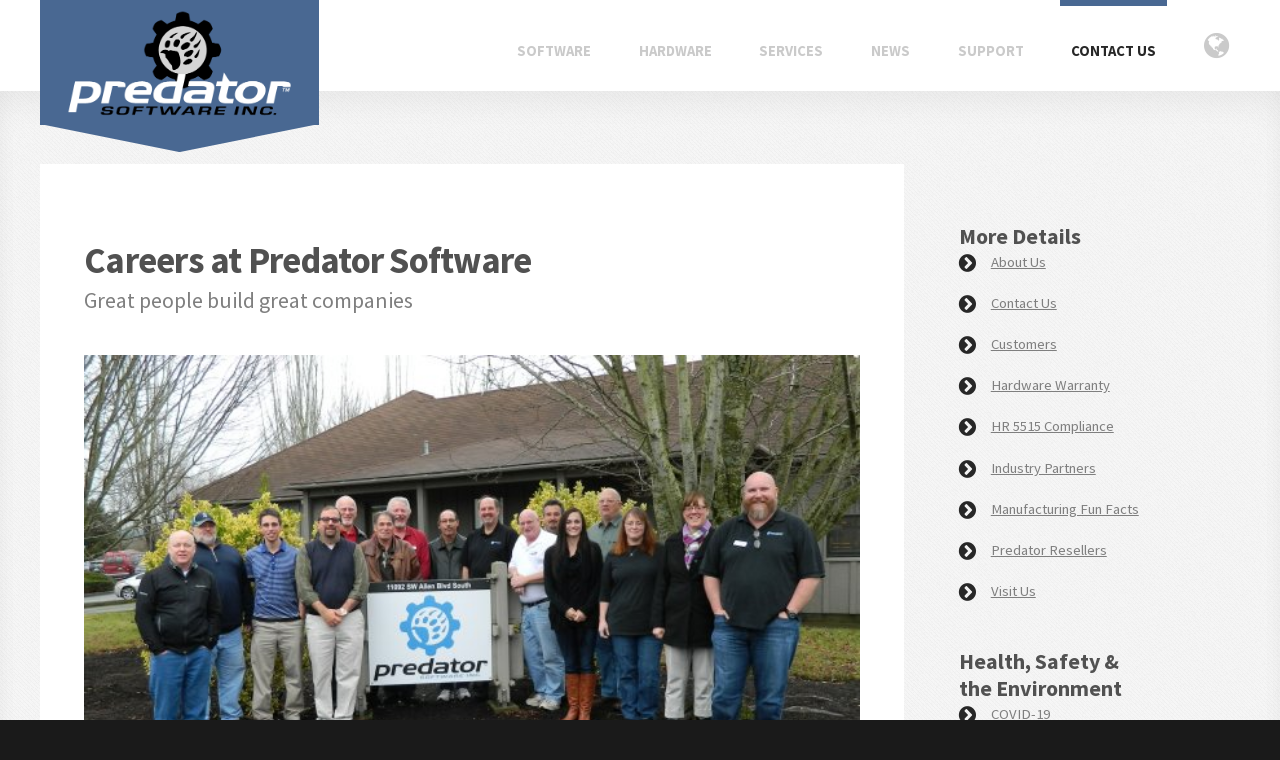

--- FILE ---
content_type: text/html
request_url: https://predator-software.com/predator_careers.htm
body_size: 3960
content:
<!DOCTYPE HTML>
<html lang="en-us">
	<head>
		<meta charset="utf-8" />
		<title>Careers at Predator Software | Predator Software Jobs</title>
		<meta name="description" content="Rewarding and challenging careers at Predator Software." />
		<meta name="keywords" content="Careers, Predator, Predator Software, Predator Software Inc." />
		<meta name="viewport" content="width=device-width, initial-scale=1" />
		<meta property="og:locale" content="en_US">
		<meta property="og:type" content="website">
		<meta property="og:title" content="Careers at Predator Software">
		<meta property="og:description" content="Rewarding and challenging careers at Predator Software.">
		<meta property="og:url" content="https://www.predator-software.com/predator_careers.htm">
		<meta property="og:site_name" content="Predator Software">
		<!-- Global site tag (gtag.js) - Google Analytics -->
		<script async src="https://www.googletagmanager.com/gtag/js?id=g-6d3w93ld5w"></script>
		<script>
		  window.dataLayer = window.dataLayer || [];
		  function gtag(){dataLayer.push(arguments);}
		  gtag('js', new Date());
		  gtag('config', 'G-6D3W93LD5W');
		</script>
		<link rel="canonical" href="https://www.predator-software.com/predator_careers.htm">
		<link rel="alternate" hreflang="en-US" href="https://www.predator-software.com/predator_careers.htm" />
		<link rel="alternate" hreflang="en-GB" href="https://www.predator-software.eu/predator_careers.htm" />
		<link rel="alternate" hreflang="en-CA" href="https://www.predator-software.com/predator_careers.htm" />
		<link rel="alternate" hreflang="en-DE" href="https://www.predator-software.eu/predator_careers.htm" />
		<link rel="alternate" hreflang="en-ES" href="https://www.predator-software.eu/predator_careers.htm" />
		<link rel="alternate" hreflang="en-FR" href="https://www.predator-software.eu/predator_careers.htm" />
		<link rel="alternate" hreflang="en-IE" href="https://www.predator-software.eu/predator_careers.htm" />
		<link rel="alternate" hreflang="en-IT" href="https://www.predator-software.eu/predator_careers.htm" />
		<link rel="alternate" hreflang="en-NZ" href="https://www.predator-software.eu/predator_careers.htm" />
		<link rel="alternate" hreflang="en-AU" href="https://www.predator-software.eu/predator_careers.htm" />
		<link rel="alternate" hreflang="x-default" href="https://www.predator-software.com/predator_careers.htm" />
		<link rel="stylesheet" href="assets/css/main.css" />
		<link rel="stylesheet" type="text/css" href="assets/css/print.css" media="print" />
		<link rel="SHORTCUT ICON" href="images/favicon.ico" />
	</head>
	<body class="right-sidebar">
		<div id="page-wrapper">
			<!-- Header Wrapper -->
				<div id="header-wrapper">
					<div class="container">
						<div class="row">
							<div class="12u">
								<header id="header">
									<!-- Logo -->
										<div id="logo">
											<h1><a href="index.htm" title="Return to Predator Software's home page" class="image featured border"><span>Predator Careers</span><img src="images/psi_logo.png" alt="Predator Software"></a></h1>
										</div>
									<!-- Nav -->
										<nav id="nav">
											<ul>
												<li><a href="predator_software.htm" title="Click to learn about Predator Software's manufacturing applications">Software</a></li>
												<li><a href="predator_hardware.htm" title="Click to learn about Predator Software's ruggedized hardware devices">Hardware</a></li>
												<li><a href="predator_services.htm" title="Click to learn about Predator Software's services">Services</a></li>
												<li><a href="predator_news.htm" title="Click for Predator Software's latest announcements">News</a></li>
												<li><a href="predator_support.htm" title="Click for self help, customer service or technical support">Support</a></li>
												<li class="current_page_item"><a href="predator_contact_us.htm" title="Click to connect with Predator Software">Contact Us</a></li>
												<li><a href="https://www.predator-software.eu" title="Click for Predator Software's UK & European Website"><i class="fa fa-globe fa-2x"></i></a></li>
											</ul>
										</nav>
								</header>
							</div>
						</div>
					</div>
				</div>
			<!-- Main Wrapper -->
				<div id="main-wrapper">
					<div id="main" class="container">
						<div class="row">
							<div id="content" class="9u 12u(mobile)">
								<article class="box-style">
									<header>
										<h2>Careers at Predator Software</h2>
										<span class="byline">Great people build great companies</span>
									</header>
									<a class="image featured"><img src="images/company_photo.jpg" alt="Company Photo"></a>
									<p>Predator Software is always looking for good people. If you are interested in working at Predator Software please contact the appropriate department heads:</br>
									<h3>Development Positions</h3>
									<p>Jim Abbassian</br>
									jima@predator-software.com</p>
									<h3>Sales Positions</h3>
									<p>Jim Abbassian</br>
									jima@predator-software.com</p>
									<h3>Technical Service & Support Positions</h3>
									<p>Darin Weatherbee</br>
									darinw@predator-software.com</p>
									<h3>Office Positions</h3>
									<p>Jennifer Huenink</br>
									jenniferh@predator-software.com</p>
								</article>
							</div>
						<!-- Sidebar -->
							<div id="sidebar" class="3u 12u(mobile)">
								<section>
									<header>
										<h2>More Details</h2>
										<ul class="style1">
											<li><a href="predator_about_us.htm">About Us</a></li>
											<li><a href="predator_contact_us.htm" title="Click to connect with Predator Software">Contact Us</a></li>
											<li><a href="predator_customers.htm" title="Click to learn about Predator Software's existing customers">Customers</a></li>
											<li><a href="predator_hardware_warranty.htm" title="Click for Predator Software's hardware warranty details">Hardware Warranty</a></li>
											<li><a href="predator_hr5515.htm">HR 5515 Compliance</a></li>
											<li><a href="predator_industry_partners.htm" title="Click to learn about Predator Software's industry and technology partners">Industry Partners</a></li>
											<li><a href="manufacturing_fun_facts.htm" title="Click to learn some fun facts about manufacturing">Manufacturing Fun Facts</a></li>
											<li><a href="predator_resellers.htm" title="Click to learn about becoming a Predator Reseller">Predator Resellers</a></li>
											<li><a href="predator_visit_us.htm" title="Click for details on visiting Predator Software's office in Beaverton, Oregon">Visit Us</a></li>
										</ul>
									</header>
								</section>
								<section>
									<header>
										<h2>Health, Safety &</br>the Environment</h2>
										<ul class="style1">
											<li><a href="predator_covid-19.htm">COVID-19</a></li>
											<li><a href="predator_health_safety_environment.htm">HS&E Overview</a></li>
											<li><a href="predator_recycling_weee.htm">Recycling | WEEE</a></li>
											<li><a href="predator_rohs.htm">RoHS Compliance</a></li>
										</ul>
									</header>
								</section>
								<section>
									<header>
										<h2>Request</h2>
										<ul class="style1">
											<li><a href="predator_bank_information.htm">Bank Information</a></li>
											<li><a href="predator_bug_fix.htm">Bug Fix</a></li>
											<li><a href="predator_end_user_license_agreement.htm">End User License Agreement</a></li>
											<li><a href="predator_insurance_information.htm">Insurance Information</a></li>
											<li><a href="predator_irs_form_w9.htm">IRS Form W9</a></li>
											<li><a href="predator_maintenance_agreement.htm">Premier Support Terms & Conditions</a></li>
											<li><a href="predator_new_features.htm">New Feature</a></li>
											<li><a href="predator_request_codes.htm">Predator Codes</a></li>
											<li><a href="predator_technical_support.htm">Technical Support</a></li>
										</ul>
									</header>
								</section>
								<section>
									<p><a href="predator_request_more_information.htm" title="Click to share some details and connect with Predator Software"><img src="images/services/request_a_call.png" alt="Request A Call" width="207" height="72" border="0" /></a></p>
									<p>Don't let your shop miss out<br>
									on using the best technology.<br>
									Call <i class="fa fa-phone"></i> 503-292-7151 to learn more.</p>
								</section>
							</div>
						</div>
					</div>
				</div>
			<!-- Extra Wrapper -->
				<div class="wrapper-style1 wrapper-featured no-print">
					<div class="container">
						<div class="row">
							<div class="6u 12u(mobile)">
								<section>
									<header>
										<h2>Career Tips</h2>
									</header>
									<ul class="style5">
										<li>
											<h3>What is the average tenure of Predator employees?</h3>
											<p class="posted">Posted by <a href="#">Jim Abbassian</a> January 2nd 2024</p>
											<p>As of January 2024, the average tenure of current Predator employees is 11.1 years. Predator employees have lots of Predator experience and manufacturing knowledge.</p>
										</li>
										<li>
											<h3>What about work life balance?</h3>
											<p class="posted">Posted by <a href="#">Jim Abbassian</a> February 15th 2020</p>
											<p>Predator Software believes in maintaining a work life balance for it's employees. One of the ways it tries to acheive this is by providing a sabbatical every six years for long term employees.</p>
										</li>
									</ul>
								</section>
							</div>
							<div class="3u 12u(mobile)">
								<section>
									<header>
										<h2>More Predator Software</h2>
									</header>
									<ul class="style1">
										<li><a href="predator_adaptive_cnc_software.htm" title="Click to learn about real-time adaptive CNC machining software">Predator Adaptive CNC v12</a></li>
										<li><a href="predator_cnc_editor_software.htm" title="Click to learn about G code editing software">Predator CNC Editor v12</a></li>
										<li><a href="predator_dnc_software.htm" title="Click to learn about industrial networking of CNCs, CMMs, robots and PLCs">Predator DNC v11</a></li>
										<li><a href="predator_flm_software.htm" title="Click to learn about floating network licensing">Predator FLM v12</a></li>
										<li><a href="predator_mdc_software.htm" title="Click to learn about machine monitoring and OEE software">Predator MDC v11</a></li>
										<li><a href="predator_oven_control_software.htm" title="Click to learn about oven and test chamber control software">Predator Oven Control v12</a></li>
										<li><a href="predator_pdm_software.htm" title="Click to learn about revision control and paperless manufacturing software">Predator PDM v12</a></li>
										<li><a href="predator_post_processor_software.htm" title="Click to learn about CNC post processing software">Predator Post Processor v12</a></li>
										<li><a href="predator_rcm_software.htm" title="Click to learn about robotic machine tending and automation software">Predator RCM v12</a></li>
										<li><a href="predator_touch_hmi_software.htm" title="Click to learn about creating touch friendly HMIs">Predator Touch HMI v12</a></li>
										<li><a href="predator_tracker_software.htm" title="Click to learn about tool, gage and fixture management software">Predator Tracker v12</a></li>
										<li><a href="predator_travelers_software.htm" title="Click to learn about electronic work instruction software">Predator Travelers v12</a></li>
										<li><a href="predator_virtual_cnc_software.htm" title="Click to learn about CNC machine simulation and 3D verification software">Predator Virtual CNC v12</a></li>
									</ul>
								</section>
							</div>
							<div class="3u 12u(mobile)">
								<section>
									<header>
										<h2>Why Predator?</h2>
									</header>
									<ul class="style2">
										<li class="fa-windows">
											<h3>Flexible Licensing</h3>
											<p>Customers can own their licenses. Even transfer them to another manufacturer.</p>
										</li>
										<li class="fa-level-up">
											<h3>Upgrade for Growth</h3>
											<p>Expand when ready with more software, hardware or services.</p>
										</li>
										<li class="fa-usd">
											<h3>100% Trade In</h3>
											<p>Customers receive a 100% software trade-in credit when upgrading.</p>
										</li>
									</ul>
									<a href="why_predator.htm" class="button" title="Click for the top 7 reasons why partnering with Predator Software makes sense">Learn More</a>
								</section>
							</div>
						</div>
					</div>
				</div>
			<!-- Footer Wrapper -->
				<div id="footer-wrapper">
					<!-- Footer -->
						<div id="footer" class="container">
							<div class="row">
								<div class="6u 12u(mobile)">
									<section>
										<header>
											<h2>About Predator Software</h2>
										</header>
										<p><strong>Since 1994,</strong> Predator Software focuses on automating manufacturers worldwide with innovative and award-winning software applications. Predator Software is an industry leader in Industry 4.0, IIoT, smart manufacturing, digital factory, lean manufacturing, industrial networking solutions and automation via shop floor control or SFC. Predator's SFC technologies include CNC networking, machine monitoring, OEE, production data management, data collection, machine simulation & verification, tool & gage crib management, traveler management, CNC post processing, flexible manufacturing systems and robotic cell control software.</p>
										<a href="predator_about_us.htm" class="button alt" title="Click to learn more about the company and people that make it happen">Learn more</a>
									</section>
								</div>
								<div class="3u 12u(mobile)">
									<section>
										<header>
											<h2>Popular Sitelinks</h2>
										</header>
										<ul class="style1 style1-alt">
											<li><a href="predator_downloads.htm" title="Click to download Predator Software's applications, utilities and firmware">Downloads</a></li>
											<li><a href="predator_industry_partners.htm" title="Click to learn about Predator Software's industry and technology partners">Industry Partners</a></li>
											<li><a href="predator_made_in_the_usa.htm" title="Click to learn where Predator Software's products are made">Made in the USA</a></li>
											<li><a href="predator_request_codes.htm" title="Click to request a temporary licenses to run a Predator Software application">Request Codes</a></li>
											<li><a href="predator_self_help_articles.htm" title="Click for 120+ self help articles">Self Help Articles</a></li>
											<li><a target="_blank" href="https://predator-software.timetask.com" title="Click to logon to the Predator Reseller and employee portal">Support Login</a></li>
											<li><a href="predator_visit_us.htm" title="Click for details on visiting Predator Software's office in Beaverton, Oregon">Visit Us</a></li>
											<li><a href="predator_hardware_warranty.htm" title="Click for Predator Software's hardware warranty details">Warranty</a></li>
										</ul>
									</section>
								</div>
								<div class="3u 12u(mobile)">
									<section>
										<header>
											<h2>Connect on social media</h2>
										</header>
										<ul class="style3">
											<li><a href="https://www.facebook.com/predatorsoftware/" class="fa-facebook" title="Click to visit Predator Software on facebook"><span class="label">Facebook</span></a></li>
											<li><a href="https://www.linkedin.com/company/2778096/" class="fa-linkedin" title="Click to visit Predator Software on linkedin"><span class="label">LinkedIn</span></a></li>
											<li><a href="mailto:info@predator-software.com" class="fa-envelope" title="Click to email Predator Software"><span class="label">Email</span></a></li>
										</ul>
									</section>
									<section>
										<header>
											<h2>Contact Predator Software</h2>
										</header>
										<ul class="style4">
											<li class="fa-map-marker">11092 SW Allen Blvd South<br>Beaverton, OR 97005-4821 USA</li>
											<li class="fa-envelope">info@predator-software.com</li>
											<li class="fa-phone">503-292-7151</li>
										</ul>
									</section>
								</div>
							</div>
						</div>
					<!-- Copyright -->
						<div id="copyright">
							<span>Copyright © 2026 - 1994 Predator Software Inc. All rights reserved.&nbsp;&nbsp;&nbsp;&nbsp;<a href="predator_privacy.htm" title="Click to learn about CCPA, GDPR and privacy options">Privacy</a>&nbsp;&nbsp;&nbsp;&nbsp;<a href="predator_legal.htm" title="Click for terms of use and legal contact details">Terms of use</a>&nbsp;&nbsp;&nbsp;&nbsp;Version 6.0.20</span>
						</div>
				</div>
		</div>
		<!-- Scripts -->
			<script src="assets/js/jquery.min.js"></script>
			<script src="assets/js/jquery.dropotron.min.js"></script>
			<script src="assets/js/jquery.slidertron.min.js"></script>
			<script src="assets/js/skel.min.js"></script>
			<script src="assets/js/skel-viewport.min.js"></script>
			<script src="assets/js/util.js"></script>
			<script src="assets/js/main.js"></script>
	</body>
	<!-- Copyright © 2026 - 1994 Predator Software Inc. All Rights Reserved -->
<script>'undefined'=== typeof _trfq || (window._trfq = []);'undefined'=== typeof _trfd && (window._trfd=[]),_trfd.push({'tccl.baseHost':'secureserver.net'},{'ap':'cpsh-oh'},{'server':'p3plzcpnl505370'},{'dcenter':'p3'},{'cp_id':'9946474'},{'cp_cl':'8'}) // Monitoring performance to make your website faster. If you want to opt-out, please contact web hosting support.</script><script src='https://img1.wsimg.com/traffic-assets/js/tccl.min.js'></script></html>

--- FILE ---
content_type: text/css
request_url: https://predator-software.com/assets/css/main.css
body_size: 4876
content:
@import url(https://fonts.googleapis.com/css?family=Source+Sans+Pro:200,200italic,400,600,700,900);@import url(font-awesome.min.css);html,body,div,span,applet,object,iframe,h1,h2,h3,h4,h5,h6,p,blockquote,pre,a,abbr,acronym,address,big,cite,code,del,dfn,em,img,ins,kbd,q,s,samp,small,strike,strong,sub,sup,tt,var,b,u,i,center,dl,dt,dd,ol,ul,li,fieldset,form,label,legend,table,caption,tbody,tfoot,thead,tr,th,td,article,aside,canvas,details,embed,figure,figcaption,footer,header,hgroup,menu,nav,output,ruby,section,summary,time,mark,audio,video{margin:0;padding:0;border:0;font-size:100%;font:inherit;vertical-align:baseline}article,aside,details,figcaption,figure,footer,header,hgroup,menu,nav,section{display:block}body{line-height:1}ol,ul{list-style:none}blockquote,q{quotes:none}blockquote:before,blockquote:after,q:before,q:after{content:'';content:none}table{border-collapse:collapse;border-spacing:0}body{-webkit-text-size-adjust:none}*,*:before,*:after{-moz-box-sizing:border-box;-webkit-box-sizing:border-box;box-sizing:border-box}.container{margin-left:auto;margin-right:auto}.container.\31 25\25{width:100%;max-width:1200px;min-width:960px}.container.\37 5\25{width:720px}.container.\35 0\25{width:480px}.container.\32 5\25{width:240px}.container{width:960px}@media screen and (min-width:737px){.container.\31 25\25{width:100%;max-width:1500px;min-width:1200px}.container.\37 5\25{width:900px}.container.\35 0\25{width:600px}.container.\32 5\25{width:300px}.container{width:1200px}}@media screen and (min-width:737px) and (max-width:1200px){.container.\31 25\25{width:100%;max-width:1250px;min-width:1000px}.container.\37 5\25{width:750px}.container.\35 0\25{width:500px}.container.\32 5\25{width:250px}.container{width:1000px}}@media screen and (max-width:736px){.container.\31 25\25{width:100%;max-width:125%;min-width:100%}.container.\37 5\25{width:75%}.container.\35 0\25{width:50%}.container.\32 5\25{width:25%}.container{width:100%!important}}.row{border-bottom:solid 1px #fff0;-moz-box-sizing:border-box;-webkit-box-sizing:border-box;box-sizing:border-box}.row>*{float:left;-moz-box-sizing:border-box;-webkit-box-sizing:border-box;box-sizing:border-box}.row:after,.row:before{content:'';display:block;clear:both;height:0}.row.uniform>*>:first-child{margin-top:0}.row.uniform>*>:last-child{margin-bottom:0}.row.\30 \25>*{padding:0 0 0 0}.row.\30 \25{margin:0 0 -1px 0}.row.uniform.\30 \25>*{padding:0 0 0 0}.row.uniform.\30 \25{margin:0 0 -1px 0}.row>*{padding:0 0 0 40px}.row{margin:0 0 -1px -40px}.row.uniform>*{padding:40px 0 0 40px}.row.uniform{margin:-40px 0 -1px -40px}.row.\32 00\25>*{padding:0 0 0 80px}.row.\32 00\25{margin:0 0 -1px -80px}.row.uniform.\32 00\25>*{padding:80px 0 0 80px}.row.uniform.\32 00\25{margin:-80px 0 -1px -80px}.row.\31 50\25>*{padding:0 0 0 60px}.row.\31 50\25{margin:0 0 -1px -60px}.row.uniform.\31 50\25>*{padding:60px 0 0 60px}.row.uniform.\31 50\25{margin:-60px 0 -1px -60px}.row.\35 0\25>*{padding:0 0 0 20px}.row.\35 0\25{margin:0 0 -1px -20px}.row.uniform.\35 0\25>*{padding:20px 0 0 20px}.row.uniform.\35 0\25{margin:-20px 0 -1px -20px}.row.\32 5\25>*{padding:0 0 0 10px}.row.\32 5\25{margin:0 0 -1px -10px}.row.uniform.\32 5\25>*{padding:10px 0 0 10px}.row.uniform.\32 5\25{margin:-10px 0 -1px -10px}.\31 2u,.\31 2u\24{width:100%;clear:none;margin-left:0}.\31 1u,.\31 1u\24{width:91.6666666667%;clear:none;margin-left:0}.\31 0u,.\31 0u\24{width:83.3333333333%;clear:none;margin-left:0}.\39 u,.\39 u\24{width:75%;clear:none;margin-left:0}.\38 u,.\38 u\24{width:66.6666666667%;clear:none;margin-left:0}.\37 u,.\37 u\24{width:58.3333333333%;clear:none;margin-left:0}.\36 u,.\36 u\24{width:50%;clear:none;margin-left:0}.\35 u,.\35 u\24{width:41.6666666667%;clear:none;margin-left:0}.\34 u,.\34 u\24{width:33.3333333333%;clear:none;margin-left:0}.\33 u,.\33 u\24{width:25%;clear:none;margin-left:0}.\32 u,.\32 u\24{width:16.6666666667%;clear:none;margin-left:0}.\31 u,.\31 u\24{width:8.3333333333%;clear:none;margin-left:0}.\31 2u\24+*,.\31 1u\24+*,.\31 0u\24+*,.\39 u\24+*,.\38 u\24+*,.\37 u\24+*,.\36 u\24+*,.\35 u\24+*,.\34 u\24+*,.\33 u\24+*,.\32 u\24+*,.\31 u\24+*{clear:left}.\-11u{margin-left:91.66667%}.\-10u{margin-left:83.33333%}.\-9u{margin-left:75%}.\-8u{margin-left:66.66667%}.\-7u{margin-left:58.33333%}.\-6u{margin-left:50%}.\-5u{margin-left:41.66667%}.\-4u{margin-left:33.33333%}.\-3u{margin-left:25%}.\-2u{margin-left:16.66667%}.\-1u{margin-left:8.33333%}@media screen and (min-width:737px){.row>*{padding:25px 0 0 25px}.row{margin:-25px 0 -1px -25px}.row.uniform>*{padding:25px 0 0 25px}.row.uniform{margin:-25px 0 -1px -25px}.row.\32 00\25>*{padding:50px 0 0 50px}.row.\32 00\25{margin:-50px 0 -1px -50px}.row.uniform.\32 00\25>*{padding:50px 0 0 50px}.row.uniform.\32 00\25{margin:-50px 0 -1px -50px}.row.\31 50\25>*{padding:37.5px 0 0 37.5px}.row.\31 50\25{margin:-37.5px 0 -1px -37.5px}.row.uniform.\31 50\25>*{padding:37.5px 0 0 37.5px}.row.uniform.\31 50\25{margin:-37.5px 0 -1px -37.5px}.row.\35 0\25>*{padding:12.5px 0 0 12.5px}.row.\35 0\25{margin:-12.5px 0 -1px -12.5px}.row.uniform.\35 0\25>*{padding:12.5px 0 0 12.5px}.row.uniform.\35 0\25{margin:-12.5px 0 -1px -12.5px}.row.\32 5\25>*{padding:6.25px 0 0 6.25px}.row.\32 5\25{margin:-6.25px 0 -1px -6.25px}.row.uniform.\32 5\25>*{padding:6.25px 0 0 6.25px}.row.uniform.\32 5\25{margin:-6.25px 0 -1px -6.25px}.\31 2u\28desktop\29,.\31 2u\24\28desktop\29{width:100%;clear:none;margin-left:0}.\31 1u\28desktop\29,.\31 1u\24\28desktop\29{width:91.6666666667%;clear:none;margin-left:0}.\31 0u\28desktop\29,.\31 0u\24\28desktop\29{width:83.3333333333%;clear:none;margin-left:0}.\39 u\28desktop\29,.\39 u\24\28desktop\29{width:75%;clear:none;margin-left:0}.\38 u\28desktop\29,.\38 u\24\28desktop\29{width:66.6666666667%;clear:none;margin-left:0}.\37 u\28desktop\29,.\37 u\24\28desktop\29{width:58.3333333333%;clear:none;margin-left:0}.\36 u\28desktop\29,.\36 u\24\28desktop\29{width:50%;clear:none;margin-left:0}.\35 u\28desktop\29,.\35 u\24\28desktop\29{width:41.6666666667%;clear:none;margin-left:0}.\34 u\28desktop\29,.\34 u\24\28desktop\29{width:33.3333333333%;clear:none;margin-left:0}.\33 u\28desktop\29,.\33 u\24\28desktop\29{width:25%;clear:none;margin-left:0}.\32 u\28desktop\29,.\32 u\24\28desktop\29{width:16.6666666667%;clear:none;margin-left:0}.\31 u\28desktop\29,.\31 u\24\28desktop\29{width:8.3333333333%;clear:none;margin-left:0}.\31 2u\24\28desktop\29+*,.\31 1u\24\28desktop\29+*,.\31 0u\24\28desktop\29+*,.\39 u\24\28desktop\29+*,.\38 u\24\28desktop\29+*,.\37 u\24\28desktop\29+*,.\36 u\24\28desktop\29+*,.\35 u\24\28desktop\29+*,.\34 u\24\28desktop\29+*,.\33 u\24\28desktop\29+*,.\32 u\24\28desktop\29+*,.\31 u\24\28desktop\29+*{clear:left}.\-11u\28desktop\29{margin-left:91.66667%}.\-10u\28desktop\29{margin-left:83.33333%}.\-9u\28desktop\29{margin-left:75%}.\-8u\28desktop\29{margin-left:66.66667%}.\-7u\28desktop\29{margin-left:58.33333%}.\-6u\28desktop\29{margin-left:50%}.\-5u\28desktop\29{margin-left:41.66667%}.\-4u\28desktop\29{margin-left:33.33333%}.\-3u\28desktop\29{margin-left:25%}.\-2u\28desktop\29{margin-left:16.66667%}.\-1u\28desktop\29{margin-left:8.33333%}}@media screen and (min-width:737px) and (max-width:1200px){.row>*{padding:25px 0 0 25px}.row{margin:-25px 0 -1px -25px}.row.uniform>*{padding:25px 0 0 25px}.row.uniform{margin:-25px 0 -1px -25px}.row.\32 00\25>*{padding:50px 0 0 50px}.row.\32 00\25{margin:-50px 0 -1px -50px}.row.uniform.\32 00\25>*{padding:50px 0 0 50px}.row.uniform.\32 00\25{margin:-50px 0 -1px -50px}.row.\31 50\25>*{padding:37.5px 0 0 37.5px}.row.\31 50\25{margin:-37.5px 0 -1px -37.5px}.row.uniform.\31 50\25>*{padding:37.5px 0 0 37.5px}.row.uniform.\31 50\25{margin:-37.5px 0 -1px -37.5px}.row.\35 0\25>*{padding:12.5px 0 0 12.5px}.row.\35 0\25{margin:-12.5px 0 -1px -12.5px}.row.uniform.\35 0\25>*{padding:12.5px 0 0 12.5px}.row.uniform.\35 0\25{margin:-12.5px 0 -1px -12.5px}.row.\32 5\25>*{padding:6.25px 0 0 6.25px}.row.\32 5\25{margin:-6.25px 0 -1px -6.25px}.row.uniform.\32 5\25>*{padding:6.25px 0 0 6.25px}.row.uniform.\32 5\25{margin:-6.25px 0 -1px -6.25px}.\31 2u\28tablet\29,.\31 2u\24\28tablet\29{width:100%;clear:none;margin-left:0}.\31 1u\28tablet\29,.\31 1u\24\28tablet\29{width:91.6666666667%;clear:none;margin-left:0}.\31 0u\28tablet\29,.\31 0u\24\28tablet\29{width:83.3333333333%;clear:none;margin-left:0}.\39 u\28tablet\29,.\39 u\24\28tablet\29{width:75%;clear:none;margin-left:0}.\38 u\28tablet\29,.\38 u\24\28tablet\29{width:66.6666666667%;clear:none;margin-left:0}.\37 u\28tablet\29,.\37 u\24\28tablet\29{width:58.3333333333%;clear:none;margin-left:0}.\36 u\28tablet\29,.\36 u\24\28tablet\29{width:50%;clear:none;margin-left:0}.\35 u\28tablet\29,.\35 u\24\28tablet\29{width:41.6666666667%;clear:none;margin-left:0}.\34 u\28tablet\29,.\34 u\24\28tablet\29{width:33.3333333333%;clear:none;margin-left:0}.\33 u\28tablet\29,.\33 u\24\28tablet\29{width:25%;clear:none;margin-left:0}.\32 u\28tablet\29,.\32 u\24\28tablet\29{width:16.6666666667%;clear:none;margin-left:0}.\31 u\28tablet\29,.\31 u\24\28tablet\29{width:8.3333333333%;clear:none;margin-left:0}.\31 2u\24\28tablet\29+*,.\31 1u\24\28tablet\29+*,.\31 0u\24\28tablet\29+*,.\39 u\24\28tablet\29+*,.\38 u\24\28tablet\29+*,.\37 u\24\28tablet\29+*,.\36 u\24\28tablet\29+*,.\35 u\24\28tablet\29+*,.\34 u\24\28tablet\29+*,.\33 u\24\28tablet\29+*,.\32 u\24\28tablet\29+*,.\31 u\24\28tablet\29+*{clear:left}.\-11u\28tablet\29{margin-left:91.66667%}.\-10u\28tablet\29{margin-left:83.33333%}.\-9u\28tablet\29{margin-left:75%}.\-8u\28tablet\29{margin-left:66.66667%}.\-7u\28tablet\29{margin-left:58.33333%}.\-6u\28tablet\29{margin-left:50%}.\-5u\28tablet\29{margin-left:41.66667%}.\-4u\28tablet\29{margin-left:33.33333%}.\-3u\28tablet\29{margin-left:25%}.\-2u\28tablet\29{margin-left:16.66667%}.\-1u\28tablet\29{margin-left:8.33333%}}@media screen and (max-width:736px){.row>*{padding:15px 0 0 15px}.row{margin:-15px 0 -1px -15px}.row.uniform>*{padding:15px 0 0 15px}.row.uniform{margin:-15px 0 -1px -15px}.row.\32 00\25>*{padding:30px 0 0 30px}.row.\32 00\25{margin:-30px 0 -1px -30px}.row.uniform.\32 00\25>*{padding:30px 0 0 30px}.row.uniform.\32 00\25{margin:-30px 0 -1px -30px}.row.\31 50\25>*{padding:22.5px 0 0 22.5px}.row.\31 50\25{margin:-22.5px 0 -1px -22.5px}.row.uniform.\31 50\25>*{padding:22.5px 0 0 22.5px}.row.uniform.\31 50\25{margin:-22.5px 0 -1px -22.5px}.row.\35 0\25>*{padding:7.5px 0 0 7.5px}.row.\35 0\25{margin:-7.5px 0 -1px -7.5px}.row.uniform.\35 0\25>*{padding:7.5px 0 0 7.5px}.row.uniform.\35 0\25{margin:-7.5px 0 -1px -7.5px}.row.\32 5\25>*{padding:3.75px 0 0 3.75px}.row.\32 5\25{margin:-3.75px 0 -1px -3.75px}.row.uniform.\32 5\25>*{padding:3.75px 0 0 3.75px}.row.uniform.\32 5\25{margin:-3.75px 0 -1px -3.75px}.\31 2u\28mobile\29,.\31 2u\24\28mobile\29{width:100%;clear:none;margin-left:0}.\31 1u\28mobile\29,.\31 1u\24\28mobile\29{width:91.6666666667%;clear:none;margin-left:0}.\31 0u\28mobile\29,.\31 0u\24\28mobile\29{width:83.3333333333%;clear:none;margin-left:0}.\39 u\28mobile\29,.\39 u\24\28mobile\29{width:75%;clear:none;margin-left:0}.\38 u\28mobile\29,.\38 u\24\28mobile\29{width:66.6666666667%;clear:none;margin-left:0}.\37 u\28mobile\29,.\37 u\24\28mobile\29{width:58.3333333333%;clear:none;margin-left:0}.\36 u\28mobile\29,.\36 u\24\28mobile\29{width:50%;clear:none;margin-left:0}.\35 u\28mobile\29,.\35 u\24\28mobile\29{width:41.6666666667%;clear:none;margin-left:0}.\34 u\28mobile\29,.\34 u\24\28mobile\29{width:33.3333333333%;clear:none;margin-left:0}.\33 u\28mobile\29,.\33 u\24\28mobile\29{width:25%;clear:none;margin-left:0}.\32 u\28mobile\29,.\32 u\24\28mobile\29{width:16.6666666667%;clear:none;margin-left:0}.\31 u\28mobile\29,.\31 u\24\28mobile\29{width:8.3333333333%;clear:none;margin-left:0}.\31 2u\24\28mobile\29+*,.\31 1u\24\28mobile\29+*,.\31 0u\24\28mobile\29+*,.\39 u\24\28mobile\29+*,.\38 u\24\28mobile\29+*,.\37 u\24\28mobile\29+*,.\36 u\24\28mobile\29+*,.\35 u\24\28mobile\29+*,.\34 u\24\28mobile\29+*,.\33 u\24\28mobile\29+*,.\32 u\24\28mobile\29+*,.\31 u\24\28mobile\29+*{clear:left}.\-11u\28mobile\29{margin-left:91.66667%}.\-10u\28mobile\29{margin-left:83.33333%}.\-9u\28mobile\29{margin-left:75%}.\-8u\28mobile\29{margin-left:66.66667%}.\-7u\28mobile\29{margin-left:58.33333%}.\-6u\28mobile\29{margin-left:50%}.\-5u\28mobile\29{margin-left:41.66667%}.\-4u\28mobile\29{margin-left:33.33333%}.\-3u\28mobile\29{margin-left:25%}.\-2u\28mobile\29{margin-left:16.66667%}.\-1u\28mobile\29{margin-left:8.33333%}}body{background:#1a1a1a url(images/bg01.png);font-family:'Source Sans Pro',sans-serif;color:#7f7f7f}form input,form select,form textarea{-webkit-appearance:none;width:400px;margin-left:20px;margin-bottom:5px}form select[name='Products']{margin-bottom:5px;height:168px}form input[type="radio"],form input[type="checkbox"]{background-color:initial;cursor:default;margin-bottom:5px;height:13px}form input[type="radio"]{-webkit-appearance:radio}form input[type="checkbox"]{-webkit-appearance:checkbox}form input[type='text']{margin-bottom:5px;height:21px}form input[type='submit']{float:left;margin-bottom:15px;height:40px;width:250px}form input[type='reset']{height:40px;width:250px}form label{width:175px;float:left}a{color:#496892}br.clear{clear:both}h1,h2,h3{font-family:'Source Sans Pro',sans-serif}p,ul,ol,dl,table{margin-bottom:1.75em}p{line-height:1.75em}em,i{font-style:italic}strong,b{font-weight:700;color:#272727}section,article{margin-bottom:3em}section>:last-child,section:last-child,article>:last-child,article:last-child{margin-bottom:0}header.major h2:before{display:inline-block;font-family:FontAwesome;text-decoration:none;font-style:normal;font-weight:400;line-height:1;-webkit-font-smoothing:antialiased;-moz-osx-font-smoothing:grayscale;color:#C8C8C8;display:block;font-size:56px;float:left;margin-right:20px}.image{display:inline-block}.image img,.image.fit{display:block;width:100%}.image.featured{display:block;width:100%;margin:0 0 2em 0}.image.left{float:left;margin:0 2em 2em 0}.image.centered{display:block;margin:0 0 2em 0}.image.centered img{margin:0 auto;width:auto}.image.border{padding:10px;background:#FFF;text-decoration:none;border-bottom:none}.image.border .title{display:block;text-decoration:none;font-weight:700;font-size:1.25em;height:32px;line-height:45px}.button{display:inline-block;position:relative;background-color:#272727;text-align:center;text-decoration:none;font-weight:600;color:#fff;height:2.75em;line-height:2.75em;font-weight:700}.button:after{content:'';position:absolute;top:0;right:-.95em;border-left:solid 1em #272727;border-top:solid 1.375em #fff0;border-bottom:solid 1.375em #fff0}.button.alt{background-color:#496892}.button.alt:after{border-left-color:#496892}ul.style1 li{margin-top:1.1em;line-height:1.75em;position:relative;padding-left:32px}ul.style1 li:first-child{margin-top:0}ul.style1 li:before{display:inline-block;font-family:FontAwesome;text-decoration:none;font-style:normal;font-weight:400;line-height:1;-webkit-font-smoothing:antialiased;-moz-osx-font-smoothing:grayscale;font-size:20px;content:'\f138';position:absolute;top:0;left:0;color:#272727;line-height:1.35em}ul.style1-alt li:before{color:#496892}ul.style1 a{color:#7f7f7f}ul.style1 a:hover{text-decoration:none}ul.style2 h3{font-size:1.1em;font-weight:700;color:#515151;margin:0 0 .75em 0}ul.style2 h3 a{color:#515151}ul.style2 p{line-height:1.3em!important;margin:0}ul.style2 li{margin:2em 0 0 0;overflow:hidden}ul.style2 li:before{display:inline-block;font-family:FontAwesome;text-decoration:none;font-style:normal;font-weight:400;line-height:1;-webkit-font-smoothing:antialiased;-moz-osx-font-smoothing:grayscale;font-size:48px;width:84px;height:84px;line-height:84px;text-align:center;background:#496892;color:#fff;float:left;margin:0 16px 0 0}ul.style2 li:first-child{margin-top:0}ul.style2 li a{text-decoration:none;color:#7f7f7f}ul.style2 li a:hover{text-decoration:underline}ul.style3 li{display:inline-block;margin-left:8px;height:42px}ul.style3 li:first-child{margin-left:0}ul.style3 li a{position:relative;display:block;text-decoration:none;background:#496892;color:#fff;width:36px;height:32px;line-height:42px;text-align:center}ul.style3 li a .label{display:none}ul.style3 li a:before{display:inline-block;font-family:FontAwesome;text-decoration:none;font-style:normal;font-weight:400;line-height:1;-webkit-font-smoothing:antialiased;-moz-osx-font-smoothing:grayscale;font-size:21px}ul.style3 li a:after{content:'';display:inline-block;position:absolute;left:0;bottom:-10px;border-top:solid 10px #496892;border-left:solid 18px #fff0;border-right:solid 18px #fff0}ul.style4 li{position:relative;line-height:1.75em;margin-top:1.5em}ul.style4 li:first-child{margin-top:0}ul.style4 li:before{display:inline-block;font-family:FontAwesome;text-decoration:none;font-style:normal;font-weight:400;line-height:1;-webkit-font-smoothing:antialiased;-moz-osx-font-smoothing:grayscale;font-size:20px;float:left;display:block;width:30px;height:30px;line-height:30px;text-align:center;margin-right:10px;color:#496892}ul.style5 li{position:relative;line-height:1.75em;margin:3em 0 0 0}ul.style5 li:first-child{margin-top:0}ul.style5 p{margin:0}ul.style5 h3{position:relative;margin-bottom:.5em;min-height:40px;background:#f6f6f6 url(images/bg01.png) repeat;font-size:1.1em;font-weight:700;color:#515151;padding:.85em 0 .85em 50px}ul.style5 h3:before{display:inline-block;font-family:FontAwesome;text-decoration:none;font-style:normal;font-weight:400;line-height:1;-webkit-font-smoothing:antialiased;-moz-osx-font-smoothing:grayscale;font-size:24px;content:'\f138';position:absolute;left:0;top:0;display:block;width:40px;height:100%;line-height:40px;background:#496892;color:#fff;text-align:center}ul.style5 a{text-decoration:none}ul.style5 .posted{margin-bottom:1.6em;font-size:.8em}ul.style5 .posted a{font-weight:700;color:#515151}ol.style1{margin-top:2em;margin-left:1em;padding:0;list-style:decimal}ol.style1 li{padding:0em 0em 1em 0em}ol.style1 a{color:#7f7f7f}.box-style{background:#FFF}.box-style h3{font-size:1.5em;font-weight:700;color:#515151}.icon{text-decoration:none}.icon:before{display:inline-block;font-family:FontAwesome;font-size:1.25em;text-decoration:none;font-style:normal;font-weight:400;line-height:1;-webkit-font-smoothing:antialiased;-moz-osx-font-smoothing:grayscale}.icon>.label{display:none}#header-wrapper{background:#FFF}#banner-wrapper{background:#1a1a1a url(images/bg01.png);box-shadow:inset 0 20px 30px -8px rgb(0 0 0 / .2),inset 0 -20px 30px -8px rgb(0 0 0 / .2);z-index:-1}#main-wrapper{background:#f6f6f6 url(images/bg01.png);box-shadow:inset 0 20px 30px -8px rgb(0 0 0 / .05),inset 0 -20px 30px -8px rgb(0 0 0 / .05)}#footer-wrapper{box-shadow:inset 0 20px 20px -8px rgb(0 0 0 / .2)}.wrapper-featured{overflow:hidden}.wrapper-featured h2{font-weight:700;color:#515151}.wrapper-featured .byline{display:block;line-height:1.5em}.wrapper-style1{background:#FFF}#banner{position:relative;overflow:visible}#banner h2{color:#FFF}#banner span{font-weight:700}#footer h2{font-weight:700;color:#FFF}#footer strong{color:#c7c7c7}#main h2{font-weight:700;color:#515151}#copyright{text-align:center}#copyright span{display:inline-block;background:rgb(255 255 255 / .02);color:#c7c7c7}#content{overflow:hidden}#content .byline{display:block;font-weight:400}#slider{background:url(images/monitor-frame.gif) no-repeat center top;background-size:100%}#slider:before{content:'';width:100%;height:100%;display:block;position:absolute;top:0;right:0;z-index:1}@media screen and (min-width:737px){body{font-size:11pt}h2{line-height:1.25em}h3{line-height:.75em;margin:0 0 1em 0}.box-style{padding:5em 3em 3em 3em}.button{padding:0 1.25em 0 1.5em}.button.big{font-size:1.75em}#banner-wrapper{padding:7em 0 7em 0}#main-wrapper{padding:5em 0 5em 0}#footer-wrapper{padding:7em 0 8em 0}.wrapper-featured{padding:5em 0 5em 0}.wrapper-featured header{margin-bottom:2em}.wrapper-featured h2{font-size:1.5em}.wrapper-featured .title-medium{font-size:2em;letter-spacing:-.02em}.wrapper-featured .byline{margin-bottom:1.5em;font-size:1.5em}#header{height:6.2em;position:relative}#logo{position:absolute;left:0;top:0}#logo h1{position:relative}#logo a{display:block;background-color:#496892;width:19em;height:8.5em;text-align:center;line-height:6.75em;text-decoration:none;letter-spacing:-.02em;font-weight:700;color:#FFF;z-index:2}#logo span{font-size:2em;display:none;visibility:hidden}#logo h1:after{content:'';width:0;height:0;border-left:9.5em solid #fff0;border-right:9.5em solid #fff0;border-top:solid 1.88em #496892}#nav{overflow:hidden;position:absolute;right:0;top:0}#nav li{display:block;float:left;margin:0 0 0 1.75em;height:6.2em;line-height:6.2em}#nav a,#nav span{display:block;padding:0 .75em 0 .75em;text-decoration:none;color:#cacaca;text-transform:uppercase;font-weight:700;font-size:1em;border-top:6px solid #fff0;outline:0}#nav li.current_page_item a{border-top-color:#496892;color:#272727}#nav li.active a,#nav li.active span{color:#272727}#nav li:hover a,#nav li:hover span{color:#272727}#nav ul>li>ul{display:none}.dropotron{background:#496892;padding:1.35em 0 1.35em 0;min-width:13.5em;box-shadow:0 4px 8px 0 rgb(0 0 0 / .15)}.dropotron.level-0{margin-left:0}.dropotron.level-0:after{content:'';display:inline-block;position:absolute;top:-12px;left:16px;border-left:solid 12px #fff0;border-right:solid 12px #fff0;border-bottom:solid 12px #496892}.dropotron a,.dropotron span{display:block;color:#fff;opacity:.75;text-decoration:none;line-height:2em;padding:0 1.5em 0 1.5em}.dropotron li:hover>a,.dropotron li:hover>span{opacity:1}#banner h2{margin-bottom:.8em;line-height:1.3em;font-size:2em;letter-spacing:-.02em}#banner-box{position:relative}#banner-box #box1{position:absolute;width:370px;height:194px;top:30px;left:0}#banner-box #box2{position:relative;width:536px;height:280px;margin:0 auto;top:0;z-index:10}#banner-box #box3{width:370px;height:194px;position:absolute;top:30px;right:0}#footer header{padding-bottom:2em}#footer h2{font-size:1.5em}#footer .button.alt{margin-top:2em}#footer section,#footer article{margin:0 0 2em 0}#main header{margin-bottom:3em!important}#main h2{font-size:1.5em}#copyright span{margin:5em 0 0 0;padding:1em 2em}.left-sidebar #content{padding-left:2em}.right-sidebar #content{padding-right:2em}#content h2{font-size:2.50em!important;letter-spacing:-.02em}#content .byline{padding-top:.3em;font-size:1.5em}#sidebar{overflow:hidden;margin-top:4em}#slider{position:absolute;width:536px;height:280px;top:0;right:0}#slider .viewer{margin:0 auto 0 auto;overflow:hidden;position:absolute;width:500px;height:248px;top:18px}#slider .viewer .reel{height:262px;display:none}#slider .viewer .reel .slide{width:500px;height:248px}#slider .viewer .reel .slide img{width:500px;height:248px}#slider .viewer .reel .slide .link{width:100%;height:100%;display:block;position:absolute;left:0;top:0;text-indent:-9999px;z-index:1000}.static-slider{position:absolute;width:370px;height:194px;top:0;left:0;background:url(images/monitor-frame.gif) no-repeat center top;background-size:100%}.static-slider .viewer{margin:0 auto 0 auto;overflow:hidden;position:absolute;width:345px;top:13px;left:13px}.static-slider .viewer .reel{height:168px}.static-slider .viewer .reel .slide img{width:100%;height:auto}.static-slider .shine{display:block;position:absolute;width:345px;height:168px;top:0;right:0}}@media screen and (min-width:737px) and (max-width:1200px){body{min-width:1000px;font-size:9.5pt}.social-icon{height:28px}.button:after{right:-.9em}.button.big:after{right:-.975em}#banner-wrapper,#main-wrapper,#footer-wrapper,.wrapper-featured{padding:4em 0 4em 0}#logo h1:after{bottom:-1.99em}#banner h2{margin-top:1.2em}#copyright span{margin:3em 0 0 0}}#navPanel,#titleBar{display:none}@media screen and (max-width:736px){html,body{overflow-x:hidden}body{line-height:1em;font-size:10.5pt;letter-spacing:0}h2,h3,h4,h5,h6{font-size:1.5em;line-height:1.25em;margin:0 0 .8em 0}section,article{clear:both;margin:0em 0em 3em 0em!important}.button{display:block;font-size:1.25em;margin:0 1em 0 0}.button:after{right:-1em}.box-style{padding:2em 15px 2em 15px}#page-wrapper{-moz-backface-visibility:hidden;-webkit-backface-visibility:hidden;-ms-backface-visibility:hidden;backface-visibility:hidden;-moz-transition:-moz-transform 0.5s ease;-webkit-transition:-webkit-transform 0.5s ease;-ms-transition:-ms-transform 0.5s ease;transition:transform 0.5s ease;padding-bottom:1px;padding-top:44px}#titleBar{-moz-backface-visibility:hidden;-webkit-backface-visibility:hidden;-ms-backface-visibility:hidden;backface-visibility:hidden;-moz-transition:-moz-transform 0.5s ease;-webkit-transition:-webkit-transform 0.5s ease;-ms-transition:-ms-transform 0.5s ease;transition:transform 0.5s ease;display:block;height:44px;left:0;position:fixed;top:0;width:100%;z-index:10001;background:#496892}#titleBar .title{line-height:44px;font-size:1.25em;font-weight:700;display:block;text-align:center}#titleBar .title a{background:#496892;color:#fff;text-decoration:none}#titleBar .title a img{visibility:hidden;display:none}#titleBar .title a span{visibility:visible;display:block}#titleBar .toggle{position:absolute;left:0;top:0;text-indent:-9999px;width:70px;height:44px}#titleBar .toggle:before{content:'';display:block;position:absolute;top:0;left:4px;width:44px;height:44px;background:url(images/toggle.svg) 8px 15px no-repeat;opacity:.5}#titleBar .toggle:active:before{opacity:1}#navPanel{-moz-backface-visibility:hidden;-webkit-backface-visibility:hidden;-ms-backface-visibility:hidden;backface-visibility:hidden;-moz-transform:translateX(-275px);-webkit-transform:translateX(-275px);-ms-transform:translateX(-275px);transform:translateX(-275px);-moz-transition:-moz-transform 0.5s ease;-webkit-transition:-webkit-transform 0.5s ease;-ms-transition:-ms-transform 0.5s ease;transition:transform 0.5s ease;display:block;height:100%;left:0;overflow-y:auto;position:fixed;top:0;width:275px;z-index:10002;background:#181818 url(images/bg01.png) repeat;box-shadow:inset -3px 0 14px 0 rgb(0 0 0 / .1)}#navPanel .link{display:block;color:#999;text-decoration:none;height:44px;line-height:44px;box-shadow:inset 0 1px 0 rgb(255 255 255 / .05);padding:0 1em 0 1em}#navPanel .link:first-child{border-top:0;box-shadow:none}#navPanel .indent-1{display:inline-block;width:1em}#navPanel .indent-2{display:inline-block;width:2em}#navPanel .indent-3{display:inline-block;width:3em}#navPanel .indent-4{display:inline-block;width:4em}#navPanel .indent-5{display:inline-block;width:5em}#navPanel .depth-0{color:#fff}body.navPanel-visible #page-wrapper{-moz-transform:translateX(275px);-webkit-transform:translateX(275px);-ms-transform:translateX(275px);transform:translateX(275px)}body.navPanel-visible #titleBar{-moz-transform:translateX(275px);-webkit-transform:translateX(275px);-ms-transform:translateX(275px);transform:translateX(275px)}body.navPanel-visible #navPanel{-moz-transform:translateX(0);-webkit-transform:translateX(0);-ms-transform:translateX(0);transform:translateX(0)}#banner-wrapper{padding:.75em 25px 0 25px}#main-wrapper{padding-top:15px;padding-bottom:1em;margin-top:-1%}.homepage #main-wrapper{padding-top:3em;margin-top:0}#footer-wrapper{padding:3em 0em 1em 0em}.wrapper-featured{padding:3em 0em 1em 0em}.wrapper-featured header{margin-bottom:2em}.wrapper-featured .title-medium{text-align:center;font-size:1.75em;padding:0 1em 0 1em}.wrapper-featured .byline{text-align:center;font-size:1.5em;padding:0 1em 0 1em}#footer-wrapper,#main-wrapper,.wrapper-style1{padding-left:15px;padding-right:15px}#header,#nav{display:none}#banner{text-align:center}#banner h2{font-size:1.75em}#banner-box #box1{display:none}#banner-box #box2{position:relative;top:1.75em}#banner-box #box3{display:none}#main header{margin-bottom:2em}#footer header{margin-bottom:2em}#copyright span{margin:0em 0em;padding:1em 1em}#slider{width:300px;height:168px;float:none;position:relative;left:50%;margin-left:-150px;background:url(images/monitor-frame.gif) no-repeat center top;background-size:100%}#slider .viewer{top:2px;width:280px;margin:0 auto}#slider .viewer .reel{display:none}#slider .viewer .reel .slide img{width:100%}#slider .viewer .reel .slide .link{width:100%;height:100%;display:block;position:absolute;left:0;top:0;text-indent:-9999px;z-index:1000}}.table1{color:#1a1a1a;background:#f6f6f6 url(images/bg01.png) repeat;width:100%;border:1px solid #496892}.table1 th:first-child{text-align:left}.table1 th{padding:9px;background:#496892;color:#fff;text-align:left}.table1 td{padding:6px}.table1 td:first-child{text-align:left;width:25%}.table1 tr:nth-child(even) td{background:#fff}.table2{color:#1a1a1a;text-align:center;background:#f6f6f6 url(images/bg01.png) repeat;width:100%;border:1px solid #496892}.table2 th:first-child{text-align:left}.table2 th{padding:9px;background:#496892;color:#fff}.table2 td{padding:6px}.table2 td:first-child{text-align:left}.table2 tr:nth-child(even) td{background:#fff}.table3{color:#1a1a1a;background:#f6f6f6 url(images/bg01.png) repeat;width:100%;border:1px solid #496892}.table3 th:first-child{text-align:left}.table3 th{padding:9px;background:#496892;color:#fff;text-align:left}.table3 td{padding:6px}.table3 td:first-child{text-align:left;width:50%}.table3 tr:nth-child(even) td{background:#fff}.table4{color:#1a1a1a;background:#f6f6f6 url(images/bg01.png) repeat;width:100%;border:1px solid #496892}.table4 th:first-child{text-align:center}.table4 th{padding:9px;background:#496892;color:#fff;text-align:center}.table4 td{padding:6px}.table4 td:first-child{text-align:left;border:1px solid #496892}.table4 tr:nth-child(even) td{background:#fff;border:1px solid #496892}.inputtable{margin-top:25px;width:600px}.inputtable tr{width:100px}.inputtable td{width:100px}.inputtable input{float:left;width:20px}.inputtable label{float:left;width:auto;font-weight:700;margin-bottom:5px;margin-left:20px;margin-top:3px}

--- FILE ---
content_type: text/css
request_url: https://predator-software.com/assets/css/print.css
body_size: -97
content:
.no-print		{ display:none; }
.button         { display:none; }
.button.alt     { display:none; }

#header-wrapper { display:none; }
#banner-wrapper { display:none; }
#content h2 {
    font-size: 2.0em!important;
    letter-spacing: -.02em;
}
#sidebar        { display:none; }
#footer-wrapper { display:none; }


--- FILE ---
content_type: text/javascript
request_url: https://predator-software.com/assets/js/jquery.slidertron.min.js
body_size: 3004
content:
/* jquery.slidertron.js v1.4.1-dev | (c) @ajlkn | MIT licensed */
!function(e){e.fn.disableSelection_slidertron=function(){return e(this).css("user-select","none").css("-khtml-user-select","none").css("-moz-user-select","none").css("-o-user-select","none").css("-webkit-user-select","none")},e.fn.slidertron=function(t){if(0==this.length)return $(this);if(this.length>1){for(var i=0;i<this.length;i++)$(this[i]).slidertron(t);return $(this)}var n=e.extend({selectorParent:e(this)},t);return e.slidertron(n)},e.slidertron=function(t){function n(t,i,n){var a;try{if(null==t)throw"is undefined";if(a=M.selectorParent&&!n?M.selectorParent.find(t):e(t),0==a.length)throw"does not exist";return M.disableSelection&&a.disableSelection_slidertron(),a}catch(s){1==i&&(alert('Error: Required selector "'+t+'" '+s+"."),F=!1)}return null}function a(){if(0!=M.advanceDelay){if(!z)switch(M.advanceDirection){case"random":var e,t=j.length-1;if(M.seamlessWrap&&"slide"==M.mode&&(t-=3),2>t)break;for(;(e=Math.ceil(Math.random()*t))==R;);m(e);break;case"backward":h();break;case"forward":default:if(M.advanceLoop)f();else{var t=j.length,e=parseInt(R);M.seamlessWrap?(t-=4,e-=1):e+=1,t>e?f():r()}}k=window.setTimeout(a,M.advanceDelay)}}function s(){0!=M.advanceDelay&&(W&&W.addClass(M.advanceNavActiveClass),O&&O.removeClass(M.advanceNavActiveClass),q=!0,k=window.setTimeout(a,M.advanceDelay))}function l(){r()}function r(){0!=M.advanceDelay&&q&&(W&&O&&(W.removeClass(M.advanceNavActiveClass),O.addClass(M.advanceNavActiveClass)),q=!1,window.clearTimeout(k))}function c(e){0!=M.advanceDelay&&(q||(q=!0,W&&O&&(O.removeClass(M.advanceNavActiveClass),W.addClass(M.advanceNavActiveClass)),e?k=window.setTimeout(a,M.advanceDelay):a()))}function o(e){var t;for(t in E)if(E[t].object[0]===e)return t;return!1}function d(e){var t;for(t in E)if(E[t].id==e)return t;return!1}function u(){m(C)}function v(){m(g)}function f(){var e=!1;_?e=parseInt(R)+M.navSize:(g>R?e=parseInt(R)+M.navSize:(M.navWrap||q)&&(e=C),e>g?e=g:0>e&&(e=0)),e!==!1&&m(e)}function h(){var e=!1;_?e=parseInt(R)-M.navSize:(R>C?e=parseInt(R)-M.navSize:M.navWrap&&(e=g),e>g?e=g:0>e&&(e=0)),e!==!1&&m(e)}function p(e){J&&E[e].jumpLink&&(J.removeClass(M.activeJumpLinkClass),E[e].jumpLink.addClass(M.activeJumpLinkClass))}function S(){M.hashJump&&E[R].id&&window.location.replace(R!=C?"#"+E[R].id:"#")}function w(){if(M.disabledNavClass!==!1&&M.navWrap!==!0){for(x in H)H[x]&&H[x].removeClass(M.disabledNavClass).css("cursor","pointer");var e=new Array;R==C&&(e.push(L),e.push(I)),R==g&&(e.push(y),e.push(T));for(x in e)e[x]&&e[x].addClass(M.disabledNavClass).css("cursor","default")}}function m(t){var i;if(z||R===t)return!1;if(J&&J.removeClass(M.activeJumpLinkClass),M.blurOnChange&&e("input, textarea, select").blur(),z=!0,R===!1){if(R=t,A.css("left",-1*E[R].x),z=!1,D&&(D.removeClass("active"),e(D.get(R-C)).addClass("active")),M.activeSlideClass&&E[R].object.addClass(M.activeSlideClass),M.clickToNav&&!E[R].link&&E[R].object.css("cursor","default"),P)if(E[R].captions)for(i in P)P[i].html(E[R].captions[i]);else for(i in P)P[i].html("");w(),p(R),M.onSlideSwitch&&window.setTimeout(function(){M.onSlideSwitch(E[R].object)},500)}else{var n,a,s,l;if(M.activeSlideClass&&E[R].object.removeClass(M.activeSlideClass),M.clickToNav&&E[R].object.css("cursor","pointer"),a=E[R].x,s=E[t].x,n=a-s,l=E[t].realIndex!==!1?E[t].realIndex:t,D&&(D.removeClass("active"),e(D.get(l-C)).addClass("active")),P)if(E[l].captions)for(i in P)P[i].html(E[l].captions[i]);else for(i in P)P[i].html("");switch(p(l),M.mode){case"fadeIn":i=E[R].object.clone(),i.appendTo(N).css("left",0).css("top",0),R=t,A.css("left",-1*E[R].x),E[R].realIndex!==!1&&(R=E[R].realIndex,A.css("left",-1*E[R].x)),M.activeSlideClass&&E[R].object.addClass(M.activeSlideClass),M.clickToNav&&!E[R].link&&E[R].object.css("cursor","default"),w(),S(),M.onSlideSwitch&&M.onSlideSwitch(E[R].object),i.fadeOut(M.speed,function(){z=!1,i.remove()});break;case"fade":A.fadeTo(M.speed,.001,function(){R=t,A.css("left",-1*E[R].x),E[R].realIndex!==!1&&(R=E[R].realIndex,A.css("left",-1*E[R].x)),A.fadeTo(M.speed,1,function(){M.activeSlideClass&&E[R].object.addClass(M.activeSlideClass),M.clickToNav&&!E[R].link&&E[R].object.css("cursor","default"),w(),S(),M.onSlideSwitch&&M.onSlideSwitch(E[R].object),z=!1})});break;case"slide":default:A.animate({left:"+="+n},M.speed,"swing",function(){R=t,E[R].realIndex!==!1&&(R=E[R].realIndex,A.css("left",-1*E[R].x)),M.activeSlideClass&&E[R].object.addClass(M.activeSlideClass),M.clickToNav&&!E[R].link&&E[R].object.css("cursor","default"),w(),S(),M.onSlideSwitch&&M.onSlideSwitch(E[R].object),z=!1})}}}function b(){var t,a,s;for(E=new Array,N=n(M.viewerSelector,!0),A=n(M.reelSelector,!0),j=n(M.slidesSelector,!0),D=n(M.indicatorSelector,!1),J=n(M.jumpLinksSelector,!1,!0),M.autoFit&&(N.height(Math.floor(N.width()/M.autoFitAspectRatio)),j.width(N.width()).height(N.height())),a=new Array,i=1;i<=M.captionLines;i++){if(s=M.captionLineSelector,M.captionLines>1&&(s+=i),t=n(s,!1),null==t){a=null;break}a.push(t)}if(P=a,L=n(M.navFirstSelector),y=n(M.navLastSelector),T=n(M.navNextSelector),I=n(M.navPreviousSelector),W=n(M.navStopAdvanceSelector),O=n(M.navPlayAdvanceSelector),L&&H.push(L),y&&H.push(y),T&&H.push(T),I&&H.push(I),M.autoHideNav&&j.length<2)for(x in H)H[x].remove();if(M.viewerOffset===!1&&M.clickToNav)return alert("Error: clickToNav only works when viewerOffset is in use."),!1;if(D&&D.length!=j.length)return alert("Error: Indicator needs to have as many items as there are slides."),!1;if(M.navWrap||(M.seamlessWrap=!1),0==F)return alert("Error: One or more configuration errors detected. Aborting."),!1;0==M.viewerOffset&&(M.viewerOffset=0),"random"==M.initialSlide?M.initialSlide=Math.ceil(Math.random()*j.length):(1==isNaN(parseInt(M.initialSlide))||M.initialSlide<1||M.initialSlide>j.length)&&(M.initialSlide=1),N.css("position","relative"),N.css("overflow","hidden"),A.css("position","absolute"),A.css("left",0),A.css("top",0),A.hide();var p=0,S=j.length;if(M.seamlessWrap){_=!0;var w=j.eq(0),b=j.eq(Math.min(S-1,1)),k=j.eq(Math.max(S-2,0)),$=j.eq(Math.max(S-1,0)),Q=w,G=$,K=w.clone(),U=b.clone(),V=$.clone(),X=k.clone();K.attr("id",""),U.attr("id",""),V.attr("id",""),X.attr("id",""),X.insertBefore(Q),V.insertBefore(Q),U.insertAfter(G),K.insertAfter(G),j=n(M.slidesSelector,!0),C=2,g=j.length-3}else C=0,g=S-1;return j.each(function(t){var i,n,a,s,r,c=e(this),o=!1,d=new Array;M.clickToNav&&c.css("cursor","pointer").click(function(e){R!=t&&(e.stopPropagation(),q&&l(),m(t))});var i=c.find(M.slideLinkSelector);for(i.length>0&&(o=i.attr("href"),i.remove(),c.css("cursor","pointer").click(function(e){R==t&&(window.location=o)})),n=1;n<=M.captionLines;n++)s=M.slideCaptionSelector,M.captionLines>1&&(s+=n),a=c.find(s),a.length>0&&(d.push(a.html()),a.remove());d.length!=M.captionLines&&(d=!1),r=c.attr("id"),r||(r=null),c.attr("id",""),E[t]={object:c,x:p-M.viewerOffset,realIndex:!1,link:o,captions:d,id:r,jumpLink:!1},c.css("position","absolute"),c.css("left",p),c.css("top",0),p+=c.width()}),_&&(E[C-1].realIndex=g,E[g+1].realIndex=C),D&&D.each(function(){var t=e(this);t.css("cursor","pointer").bind(B,function(e){return e.preventDefault(),z?!1:(q&&l(),void m(t.index()+C))}),"click"!=B&&t.click(function(e){e.preventDefault()})}),J&&J.each(function(){var t,i=e(this),n=i.attr("href").split("#")[1],a=e('[data-slidertron-parent="'+n+'"]');(t=d(n))!==!1?(i.hasClass("primary")&&(E[t].jumpLink=i),i.click(function(e){e.preventDefault(),q&&l(),m(t)}),a.length>0&&a.each(function(){var e;(e=o(this))!==!1&&(E[e].jumpLink=i)})):i.click(function(e){e.preventDefault()})}),L&&(L.bind(B,function(e){return e.preventDefault(),z?!1:(q&&l(),void u())}),"click"!=B&&L.click(function(e){e.preventDefault()})),y&&(y.bind(B,function(e){return e.preventDefault(),z?!1:(q&&l(),void v())}),"click"!=B&&y.click(function(e){e.preventDefault()})),T&&(T.bind(B,function(e){return e.preventDefault(),z?!1:(q&&l(),void f())}),"click"!=B&&T.click(function(e){e.preventDefault()})),I&&(I.bind(B,function(e){return e.preventDefault(),z?!1:(q&&l(),void h())}),"click"!=B&&I.click(function(e){e.preventDefault()})),W&&(W.bind(B,function(e){return e.preventDefault(),z?!1:q?void r():!1}),"click"!=B&&W.click(function(e){e.preventDefault()})),O&&(O.bind(B,function(e){return e.preventDefault(),z?!1:q?!1:void c()}),"click"!=B&&O.click(function(e){e.preventDefault()})),M.arrowsToNav&&e(document).keydown(function(e){switch(e.keyCode){case 37:if(z)return!1;q&&l(),h();break;case 39:if(z)return!1;q&&l(),f()}}),A.fadeIn(M.fadeInSpeed),!0}var k,C,g,j,N,A,D,L,y,T,I,W,O,P,J,M=e.extend({selectorParent:null,viewerSelector:null,reelSelector:null,slidesSelector:null,indicatorSelector:null,jumpLinksSelector:null,navNextSelector:null,navPreviousSelector:null,navFirstSelector:null,navLastSelector:null,navStopAdvanceSelector:null,navPlayAdvanceSelector:null,captionLineSelector:null,slideLinkSelector:null,slideCaptionSelector:null,mode:"slide",speed:"fast",fadeInSpeed:"slow",navWrap:!0,seamlessWrap:!0,advanceLoop:!0,advanceDelay:0,advanceWait:0,advanceNavActiveClass:"active",advanceDirection:"forward",viewerOffset:!1,activeSlideClass:"active",disabledNavClass:"disabled",clickToNav:!1,captionLines:0,autoHideNav:!1,autoFit:!1,autoFitAspectRatio:.5,initialSlide:1,hashJump:!1,hashJumpStopAdvance:!0,activeJumpLinkClass:"active",arrowsToNav:!1,blurOnChange:!1,navSize:1,disableSelection:!0,onSlideSwitch:!1},t),F=!0,z=!1,q=!1,_=!1,E=new Array,R=!1,$=!!("ontouchstart"in window),B=$?"touchend":"click",H=new Array,Q=M.selectorParent?M.selectorParent:M.viewerSelector;Q&&Q.bind("previousSlide",function(){q&&l(),h()}).bind("nextSlide",function(){q&&l(),f()}).bind("firstSlide",function(){q&&l(),u()}).bind("lastSlide",function(){q&&l(),v()}).bind("slidertron_onSwitchSlide",function(){}).bind("slidertron_reFit",function(e,t){var i=0;t||(t=M.autoFitAspectRatio),window.setTimeout(function(){var e=Math.floor(N.width()/t);for(x in E)E[x].object.width(N.width()),E[x].object.height(e),E[x].x=i-M.viewerOffset,E[x].object.css("left",i),i+=E[x].object.width();A.css("left",-1*E[R].x),N.height(e)},100)}).bind("slidertron_stopAdvance",function(){q&&r()}),e().ready(function(){var e,t=!0;if(M.hashJump){var i=window.location.hash.split("#")[1];i&&(window.location.hash="")}b()&&(M.hashJump&&i&&(e=d(i))!==!1?(setTimeout(function(){window.scrollTo(0,0)},0),m(e),e!=C&&(window.location.hash="#"+i),M.hashJumpStopAdvance&&(t=!1)):m(M.seamlessWrap?M.initialSlide+1:M.initialSlide-1),t&&(k=window.setTimeout(function(){s()},M.advanceWait)))})}}(jQuery);